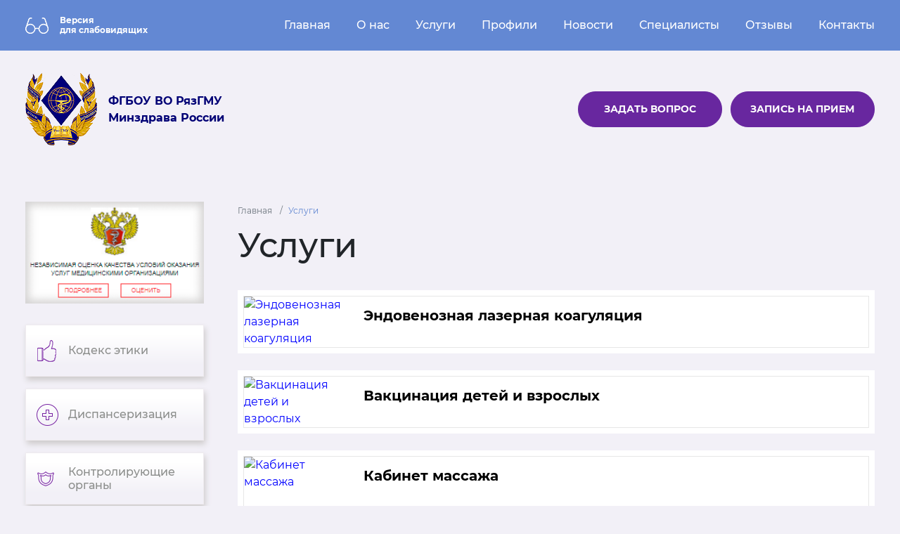

--- FILE ---
content_type: text/html; charset=UTF-8
request_url: http://clinic.rzgmu.ru/services/
body_size: 3925
content:
<!DOCTYPE html>
<html lang="ru">
<head>
    <meta charset="utf-8" />
    <title>Клиники РязГМУ / Услуги</title>
    <meta name="viewport" content="width=device-width, initial-scale=1">
    <meta name="keywords" content="Клиники РязГМУ" />
    <meta name="description" content="Клиники РязГМУ" />
    <meta name="author" content="" />
    <meta name="copyright" content="Ryazan State Medical University" />

            <link href="/css/lite-box.css" rel="stylesheet" />
        <link href="/css/bootstrap.css" rel="stylesheet" />
        <link href="/css/main.css" rel="stylesheet" />
        <link href="/css/fonts.css" rel="stylesheet" />
    
    <script src="/js/modernizr-custom.js"></script>
    <script src="/js/jquery-1.12.1.min.js"></script>
    <script src="/js/slick/slick.min.js"></script>
    <script src="/js/bootstrap.min.js"></script>
    <script src="/js/lite-box.js"></script>
    <script src="/js/jquery-script.js"></script>
    <script src="/js/form-validation.js"></script>

    <!-- Yandex.Metrika counter -->
    <script type="text/javascript" >
        (function(m,e,t,r,i,k,a){m[i]=m[i]||function(){(m[i].a=m[i].a||[]).push(arguments)};
            m[i].l=1*new Date();
            for (var j = 0; j < document.scripts.length; j++) {if (document.scripts[j].src === r) { return; }}
            k=e.createElement(t),a=e.getElementsByTagName(t)[0],k.async=1,k.src=r,a.parentNode.insertBefore(k,a)})
        (window, document, "script", "https://mc.yandex.ru/metrika/tag.js", "ym");

        ym(96922599, "init", {
            clickmap:true,
            trackLinks:true,
            accurateTrackBounce:true
        });
    </script>
    <noscript><div><img src="https://mc.yandex.ru/watch/96922599" style="position:absolute; left:-9999px;" alt="" /></div></noscript>
    <!-- /Yandex.Metrika counter -->
</head>

    <body>
<div class="btn_up"></div>

<!--ШАПКА-->
            <!--ШАПКА-->
        <header>
            <div class="bg-blue">
                <div class="container px-3">
                    <div class="row m-0 w-100 justify-content-between py-2 py-lg-3">
                        <div class="spec col-8 col-md-4 col-lg-3 px-0">
                            <a href="/set_contrastmode/">
                                <img src="/img/link_view_a.png" alt="версия для слабовидящих" class="mr-3">
                                <span>Версия<br>для слабовидящих</span>
                            </a>
                        </div>
                        <!--ГЛАВНОЕ МЕНЮ (min 716px)-->
                        <nav class="top_menu col-4 col-md-8 col-lg-9 px-0 navbar navbar-expand-md">
                            <button class="navbar-toggler" type="button" data-toggle="collapse" data-target="#navbarTogglerDemo01" aria-expanded="false" aria-label="Toggle navigation">
                                <span class="navbar-toggler-icon"></span>
                            </button>

                            <div class="collapse navbar-collapse">
                                <ul class="navbar-nav justify-content-end w-100 mr-auto">
                                    <li class="nav-item">
                                        <a class="nav-link" href="/">Главная</a>
                                    </li>
                                    <li class="nav-item">
                                        <a class="nav-link" href="/about/">О нас</a>
                                    </li>
                                    <li class="nav-item">
                                        <a class="nav-link" href="/services/">Услуги</a>
                                    </li>
                                    <li class="nav-item">
                                        <a class="nav-link" href="/profiles/">Профили</a>
                                    </li>
                                    <li class="nav-item">
                                        <a class="nav-link" href="/news/">Новости</a>
                                    </li>
                                    <li class="nav-item">
                                        <a class="nav-link" href="/doctor/">Специалисты</a>
                                    </li>
                                    <li class="nav-item">
                                        <a class="nav-link" href="/reviews/">Отзывы</a>
                                    </li>
                                    <li class="nav-item">
                                        <a class="nav-link" href="/contacts/">Контакты</a>
                                    </li>
                                </ul>
                            </div>
                        </nav>
                    </div>
                    <!--ГЛАВНОЕ МЕНЮ (max 715px)-->
                    <div class="collapse navbar-collapse" id="navbarTogglerDemo01">
                        <ul class="navbar-nav justify-content-end w-100 mr-auto my-2">
                            <li class="nav-item">
                                <a class="nav-link" href="/">Главная</a>
                            </li>
                            <li class="nav-item">
                                <a class="nav-link" href="/about/">О нас</a>
                            </li>
                            <li class="nav-item">
                                <a class="nav-link" href="/services/">Услуги</a>
                            </li>
                            <li class="nav-item">
                                <a class="nav-link" href="/profiles/">Профили</a>
                            </li>
                            <li class="nav-item">
                                <a class="nav-link" href="/news/">Новости</a>
                            </li>
                            <li class="nav-item">
                                <a class="nav-link" href="/doctor/">Специалисты</a>
                            </li>
                            <li class="nav-item">
                                <a class="nav-link" href="/reviews/">Отзывы</a>
                            </li>
                            <li class="nav-item">
                                <a class="nav-link" href="/contacts/">Контакты</a>
                            </li>
                        </ul>
                    </div>
                </div>
            </div>
            <div class="bg-light py-2">
                <div class="container px-3">
                    <div class="row m-0 w-100 align-items-center py-4">
                        <div class="logo col-sm-6 col-md-4 col-lg-3 px-0">
                            <a href="/"><img src="/img/logo.png" alt="Ряз ГМУ" class="mr-3"></a>
                            <p><a href="/">ФГБОУ ВО РязГМУ Минздрава России</a></p>
                        </div>
                        <div class="phone col-sm-6 col-md-4 col-lg-3 col-xl-4 mt-3 mt-sm-0 px-0">
                            <!--img src="/img/phone.png" alt="phone" class="mr-2">
                            <p><a href="tel:+74912971863">+7 (4912) 97-18-63</a></p-->
                        </div>
                        <div class="col-md-4 col-lg-6 col-xl-5 text-center text-md-right px-0">
                            <div class="btn btn-purple mt-3 mt-md-0 mb-md-2 mb-lg-0"><a href="/reviews/">Задать вопрос</a></div>
                            <div class="btn btn-purple mt-3 mt-md-0 ml-2"><a href="/registry/">Запись на прием</a></div>
                        </div>
                    </div>
                </div>
            </div>
        </header>

        
    

<!--КОНТЕНТ-->
<div class="container px-3">
    <div class="content row m-0 w-100 py-md-5" id="content">
        <!-- ЛЕВОЕ МЕНЮ -->
        <div class="left_right col-md-4 col-lg-3 order-1 px-0 pr-md-5 mb-4 mb-md-0">
    <!-- БАННЕР -->
    <div class="free_block d-none d-md-block">
        <div class="free_block d-none d-md-block"><a href="https://anketa.minzdrav.gov.ru/ambulator/022b0e2d-5b3d-4ccd-8737-fd05b7967d3f/52250350-a9cc-4ecb-ab0a-c08438956758" target="_blank"><img src="/img/banner.png" alt="banner" class="w-100"></a></div>
    </div>
    <!-- БОКОВОЕ МЕНЮ -->
    <nav class="sidebar multi-collapse mb-4" id="sidebar">
        <ul class="list-group mr-auto" >
            <li class="list-group-item"><a href="/codex/" class="icon_1">Кодекс этики</a></li>
            <li class="list-group-item"><a href="/medical_examination/" class="icon_2">Диспансеризация</a></li>
            <li class="list-group-item"><a href="/inspection/" class="icon_3">Контролирующие органы</a></li>
            <li class="list-group-item"><a href="/anticorruption/" class="icon_4">Антикоррупционная деятельность</a></li>
            <li class="list-group-item"><a href="/patient/" class="icon_5">На заметку пациенту</a></li>
            <li class="list-group-item"><a href="/price/" class="icon_6">Прейскурант</a></li>
            <li class="list-group-item"><a href="/docs/" class="icon_7">Нормативные документы</a></li>
        </ul>
    </nav>


    <!-- БАННЕР -->
    <div class="free_block d-none d-md-block">
        <div class="free_block d-none d-md-block"><a href="https://www.takzdorovo.ru/" target="_blank"><img src="/img/banner-takzdorovo.png" alt="banner" class="w-100"></a></div>
    </div>
</div>        <!-- ЛЕВОЕ МЕНЮ -->

        <!-- АРТИКЛ -->

        <div class="article col-md-8 col-lg-9 text-left order-2 px-0">
            <article class="w-100 pb-5">
                <nav aria-label="breadcrumb">
                    <ol class="breadcrumb">
                        <li class="breadcrumb-item"><a href="/">Главная</a></li>
                        <li class="breadcrumb-item active" aria-current="page">Услуги</li>                    </ol>
                </nav>
                <h1>Услуги</h1>

                
                                                            <div class="bg-white p-2 mb-4">
                            <a href="/services/lazer/" class="depart">
                                <span class="depart_img"><img src="/upload/pages/154/edbcddfb1000a67ebc6cd909ab197a55.jpg" alt="Эндовенозная лазерная коагуляция"></span>
                                <span class="depart_block">
                                    <span>
                                        <p class="depart_name">Эндовенозная лазерная коагуляция</p>
                                        <p class="depart_text"></p>
                                    </span>
                                </span>
                            </a>
                        </div>
                                            <div class="bg-white p-2 mb-4">
                            <a href="/services/vaktsinatsiya_detey_i_vzroslih/" class="depart">
                                <span class="depart_img"><img src="/upload/pages/139/3f3fd7804b76f4c59e55d3a1682953eb.jpg" alt="Вакцинация детей и взрослых"></span>
                                <span class="depart_block">
                                    <span>
                                        <p class="depart_name">Вакцинация детей и взрослых</p>
                                        <p class="depart_text"></p>
                                    </span>
                                </span>
                            </a>
                        </div>
                                            <div class="bg-white p-2 mb-4">
                            <a href="/services/kabinet_massazha/" class="depart">
                                <span class="depart_img"><img src="/upload/pages/142/ba58da31c9af4b66e778934aa69eea3e.png" alt="Кабинет массажа"></span>
                                <span class="depart_block">
                                    <span>
                                        <p class="depart_name">Кабинет массажа</p>
                                        <p class="depart_text"></p>
                                    </span>
                                </span>
                            </a>
                        </div>
                                            <div class="bg-white p-2 mb-4">
                            <a href="/services/kabinet_epileptologicheskogo_priema/" class="depart">
                                <span class="depart_img"><img src="/upload/pages/57/0a852f8a672247d8e187efdc8b5553fc.jpg" alt="Кабинет эпилептологического приема"></span>
                                <span class="depart_block">
                                    <span>
                                        <p class="depart_name">Кабинет эпилептологического приема</p>
                                        <p class="depart_text"></p>
                                    </span>
                                </span>
                            </a>
                        </div>
                                            <div class="bg-white p-2 mb-4">
                            <a href="/services/speleokamera/" class="depart">
                                <span class="depart_img"><img src="/upload/pages/19/93a51c69b5ae9f85b3780d12bd3813a8.jpg" alt="Спелеокамера"></span>
                                <span class="depart_block">
                                    <span>
                                        <p class="depart_name">Спелеокамера</p>
                                        <p class="depart_text"></p>
                                    </span>
                                </span>
                            </a>
                        </div>
                                            <div class="bg-white p-2 mb-4">
                            <a href="/services/stomatologiya/" class="depart">
                                <span class="depart_img"><img src="/upload/pages/34/b6b5c2e3ee708458767e013fe429ee5e.jpg" alt="Стоматология"></span>
                                <span class="depart_block">
                                    <span>
                                        <p class="depart_name">Стоматология</p>
                                        <p class="depart_text"></p>
                                    </span>
                                </span>
                            </a>
                        </div>
                                            <div class="bg-white p-2 mb-4">
                            <a href="/services/laboratornaya_diagnostika/" class="depart">
                                <span class="depart_img"><img src="/upload/pages/131/71619dbdca09956785b2d194107a0bcb.jpg" alt="Лабораторная диагностика"></span>
                                <span class="depart_block">
                                    <span>
                                        <p class="depart_name">Лабораторная диагностика</p>
                                        <p class="depart_text"></p>
                                    </span>
                                </span>
                            </a>
                        </div>
                                            <div class="bg-white p-2 mb-4">
                            <a href="/services/uzd/" class="depart">
                                <span class="depart_img"><img src="/upload/pages/15/5a583ad447396e60694d759a54512c86.jpg" alt="Ультразвуковая диагностика"></span>
                                <span class="depart_block">
                                    <span>
                                        <p class="depart_name">Ультразвуковая диагностика</p>
                                        <p class="depart_text"></p>
                                    </span>
                                </span>
                            </a>
                        </div>
                                            <div class="bg-white p-2 mb-4">
                            <a href="/services/xray/" class="depart">
                                <span class="depart_img"><img src="/upload/pages/16/8626f6dce1f52fe0e154f31002ee4d61.jpg" alt="Рентгенография"></span>
                                <span class="depart_block">
                                    <span>
                                        <p class="depart_name">Рентгенография</p>
                                        <p class="depart_text"></p>
                                    </span>
                                </span>
                            </a>
                        </div>
                                    
            </article>


        </div>
    </div>
</div>

<!-- ПОДВАЛ -->
<footer>
    <div class="container px-3">
        <div class="row m-0 w-100 py-4">
            <div class="logo_f col-lg-5 col-xl-4 px-0 mb-3 mb-lg-0">
                                    <img src="/img/logo.png" alt="ФГБОУ ВО РязГМУ Минздрава России" class="mr-3 mb-2 mb-sm-0">
                                <p class="mb-0">&copy; 2026 ФГБОУ ВО РязГМУ Минздрава России</p>
            </div>
            <div class="col-sm-10 col-lg-6 d-flex align-items-center px-0 pl-lg-3 pl-xl-5 mb-3 mb-sm-0">
                <ul class="foot_link">
                    <li><a href="https://www.rosminzdrav.ru/" target="_blank">Министерство здравоохранения Российской Федерации</a></li>
                    <li><a href="https://minzdrav.ryazangov.ru/" target="_blank">Министерство здравоохранения Рязанской области</a></li>
                    <li><a href="http://62reg.roszdravnadzor.ru/" target="_blank">Территориальный орган Росздравнадзора по Рязанской области</a></li>
                    <li><a href="http://62.rospotrebnadzor.ru/" target="_blank">Управление Роспотребнадзора по Рязанской области</a></li>
                    <li><a href="https://tfoms-rzn.ru/" target="_blank">Территориальный фонд обязательного медицинского страхования Рязанской области</a></li>
                    <li><a href="https://www.sogaz-med.ru/" target="_blank">Рязанский филиал АО «СК «СОГАЗ-Мед»</a></li>
                    <li><a href="https://kapmed.ru/filials/11019/" target="_blank">Филиал ООО «Капитал-МС» в Рязанской области</a></li>
                </ul>
            </div>
            <div class="col-sm-2 col-lg-1 col-xl-2 foot_counter px-0">
            </div>
        </div>
    </div>
</footer>


</body>
</html>

--- FILE ---
content_type: text/css
request_url: http://clinic.rzgmu.ru/css/main.css
body_size: 16205
content:
html {
/*-------- ЦВЕТА ----------*/

	--main-color-white: white;
	--main-color-red: red;
	--main-color-red-hover: red;
	--main-color-orange: orange;
	--main-color-orange-hover: orange;
	--main-color-yellow: yellow;
	--main-color-yellow-hover: yellow;
	--main-color-green: green;
	--main-color-green-hover: green;
	--main-color-lightblue: aqua;
	--main-color-lightblue-hover: aqua;
	--main-color-blue: #6388d3;
	--main-color-blue-hover: #6388d3;
	--main-color-purple: #68279f;
	--main-color-purple-hover: #68279f;
	--main-color-light: #f2f0f7;
	--main-color-light-hover: #f2f0f7;
	--main-color-dark: black;
	--main-color-dark-hover: black; 
	--main-color-gray: gray;
	--main-color-gray-hover: lightgray;
	--main-color-muted: gray;

/*-------- РАЗМЕРЫ ШРИФТОВ ----------*/

	--main-size-h1: 48px;
	--main-size-h2: 38px;
	--main-size-h3: 30px;
	--main-size-h4: 20px;
	--main-size-h5: 20px;
	--main-size-h6: 1rem;
	--main-size-display-1: 2.5rem;
	--main-size-display-2: 5.5rem;
	--main-size-display-3: 4.5rem;
	--main-size-display-4: 3.5rem;
	--main-size-small: 0.8rem;

/*-------- ЦВЕТ ССЫЛОК ----------*/

	--main-color-links: blue;

/*-------- КНОПКИ ----------*/

	--main-size-btn-font: 14px;
	--main-size-btn-radius: 25px;


/*-------- ПАГИНАЦИЯ ----------*/

	--main-color-nav-border: blue;
	--main-color-nav-border-disable: gray;

	--main-color-nav-text: #000000;
	--main-color-nav-text-hover: #6b8ed6;
	--main-color-nav-text-disable: #6b8ed6;

	--main-color-nav-bg-left: url(../img/pg_l.png) center center no-repeat;
	--main-color-nav-bg-right: url(../img/pg_r.png) center center no-repeat;
	--main-color-nav-bg-disable: lightgray;

}

/*------------------------CSS------------------------------*/

a {text-decoration: none; outline: none;}
a:hover {text-decoration: none; outline: none;}

body, html {
	width: 100%;
	min-width: 320px;
	font-family: Montserrat;
	background-color: var(--main-color-light) !important;
}

.container {
	max-width: 1240px;
	padding: 0;
	margin: auto;
}
.btn_up {
    position: fixed;
    padding: 0 15px;
    background: url(../img/up.png) center center no-repeat;
    bottom: 45px;
    right: 45px;
    cursor: pointer;
    z-index: 100;
    width: 60px;
    height: 60px;
    border-radius: 50px;
}

/*---------------------ШАПКА---------------------*/

header, footer {
	background: #6388d3;
}
.spec a {
	display: flex;
    align-items: center;
    line-height: 1.2;
	font-family: MontserratBold;
	font-size: 12px;
	color: white;
	padding: 6px 0;
	height: 100%;
	width: fit-content;
}
.spec a:hover {
	text-decoration: underline;
}
.nav-item {
	padding-left: 37px;
}
.nav-item:first-child {
	padding-left: 0px;
}
.nav-link {
	font-family: MontserratMedium;
	color: white;
}
.navbar-item.active > .nav-link, .nav-link:hover, .nav-link:focus {
  text-decoration: underline;
}
.logo, .phone {
	display: flex;
	align-items: center;
	justify-content: flex-end;
}
.logo p {
	margin-bottom: 0;
	font-family: MontserratBold;
}
.logo p a, .phone p a {
	color: #000075;
}
.phone p {
	margin-bottom: 0;
	font-family: MontserratBold;
	font-size: 20px;
}


/*---------------------СЛАЙДЕР---------------------*/

.slider_name {
	font-family: MontserratBold;
	font-size: 80px;
	text-transform: uppercase;
	height: 100%;
    width: 100%;
    max-width: 1240px;
    display: flex;
    align-items: center;
    justify-content: center;
    position: relative;
    margin: auto;
	padding: 0 20px;
}
.carousel-inner .container {
	position: absolute;
	height: 490px;
    top: 0;
    left: 0;
    right: 0;
}

/*---------------------БОКОВОЕ МЕНЮ---------------------*/

.free_block  {
	margin-bottom: 30px;
}
#btn_sidebar {
	display: none;
}
.sidebar {
	display: block;
}
.list-group-item {
	border: 1px solid #efebef;
	background: linear-gradient(to bottom, #fff 20%, #f2f0f7 80%);
	box-shadow: 2px 5px 8px #cecbcb;
	margin-bottom: 17px;
}
.list-group-item a {
	font-family: MontserratMedium;
	color: #8c8e8c;
	display: flex;
    align-items: center;
    padding: 10px 20px 10px 60px;
    line-height: 1.2;
    min-height: 72px;
    background-position-x: 7%;
    background-position-y: 50%;
}
.icon_1 {background: url(../img/side_icon_1.png) no-repeat;}
.icon_2 {background: url(../img/side_icon_2.png) no-repeat;}
.icon_3 {background: url(../img/side_icon_3.png) no-repeat;}
.icon_4 {background: url(../img/side_icon_4.png) no-repeat;}
.icon_5 {background: url(../img/side_icon_5.png) no-repeat;}
.icon_6 {background: url(../img/side_icon_6.png) no-repeat;}
.icon_7 {background: url(../img/side_icon_7.png) no-repeat;}



/*--------------------АРТИКЛ---------------------*/

.main_img {
	float: left;
    margin-right: 36px;
    max-width: 320px;
}

.parent_link {
	list-style-image: url(../img/link_f.png);
	font-size: 14px;
	margin-bottom: 0;
	padding-left: 20px;
}
.parent_link li {
	margin-bottom: 4px;
}
.parent_link a {
	color: #6187d1;
	text-decoration: underline;
}
.parent_link a:hover {
	text-decoration: none;
}

/*--------------------ПОДРАЗДЕЛЕНИЯ---------------------*/

.subsect a {
	display: flex;
	align-items: center;
	background: white;
	padding: 20px;
	border-radius: 7px;
}
.subsect a:hover, .usl a:hover {
	box-shadow: 2px 5px 8px #cecbcb;
}
.subsect_img {
	max-width: 76px;
	min-width: 76px;
	height: 76px;
	overflow: hidden;
	margin-right: 20px;
}
.subsect_name {
	margin-bottom: 0;
	font-family: MontserratBold;
	font-size: 20px;
	color: #000075;
	line-height: 1.2;
}


/*--------------------ПРОФИЛИ---------------------*/

.profil {
	padding: 0 10px;
	width: 20%;
}
.profil:first-child {
	padding-left: 0px;
}
.profil:last-child {
	padding-right: 0px;
}
.profil a {
	display: flex;
    flex-direction: column;
    align-items: center;
    overflow: hidden;
}
.profil a:hover .profil_name {
	text-decoration: underline;
}
.profil_img {
	width: inherit;
	max-width: 143px;
	height: 143px;
	overflow: hidden;
	margin-bottom: 13px;
}
.profil_name {
	font-family: MontserratSemiBold;
	text-align: center;
	color: black;
}


/*--------------------Услуги---------------------*/

.usl a {
	display: block;
	background: url(../img/back_usl.png) -40px -47px no-repeat, white;
	color: black;
	padding: 10px 18px;
	border-radius: 7px;
}
.usl_name {
	font-family: MontserratBold;
	font-size: 20px;
	display: block;
	margin-bottom: 8px;
	color: #392421;
	line-height: 1.2;
}
.usl_text {
	font-size: 12px;
	display: block;
}



/*--------------------НОВОСТИ---------------------*/

.news_h3, .reviews_h3 {
	font-family: MontserratMedium;
	font-size: var(--main-size-h3);
	border-bottom: 1px solid #8c8e8c;
	padding-bottom: 8px;
}
.news {
	display: flex;
	margin-bottom: 30px;
	color: black;
}
.news:hover .news_name, .news:hover .news_text {
	text-decoration: underline;
}
.news span {
	display: block;
}
.news_img {
	min-width: 110px;
	max-width: 110px;
	height: 110px;
	overflow: hidden;
	margin-right: 10px;
	display: flex!important;
    justify-content: center;
}
.news_date, .news_name, .all_news, .reviews_name {
	font-family: MontserratBold;
	font-size: 14px;
	line-height: 1.2;
}
.news_date {
	color: #6187d1;
}
.news_text, .reviews_text {
	font-size: 12px;
}
.all_news a {
	text-transform: uppercase;
	color: #67279d;
	text-decoration: underline;
}
.all_news a:hover {
	text-decoration: none;
}
.news_calendar {
	background: white;
	border: 1px solid #dedbde;
	padding: 15px;
}
.news_calendar_ul {
	font-family: MontserratMedium;
	font-size: 14px;
	list-style: none;
	display: flex;
	align-items: center;
	justify-content: space-between;
	margin-bottom: 0;
	padding: 0;
}
.news_calendar_ul a {
	color: #9c9e9c;
}
.news_calendar_ul li:first-child {
	background: url(../img/month_pref.png) center left no-repeat;
	padding-left: 20px;
}
.news_calendar_ul li:last-child {
	background: url(../img/month_next.png) center right no-repeat;
	padding-right: 20px;
}
.news_calendar_ul .active {
	font-size: 25px;
	color: #000075;
}


/*--------------------ОТЗЫВЫ---------------------*/

.reviews_main {
	background: url(../img/rev_back.png) center center no-repeat;
	background-size: cover;
	padding: 15px 20px;
	margin-bottom: 25px;
}
.reviews {
	background: white;
	padding: 20px;
	margin-bottom: 25px;
}
.reviews_date {
	font-size: 12px;
	color: #6187d1; 
	margin-left: 15px;
}
.reviews_main_text {
	font-family: MontserratItalic;
	max-height: 58px;
    overflow: hidden;
    font-size: 13px;
}
.reviews_text {
	font-family: MontserratItalic;
}
.reviews a:hover, .news a:hover {
	text-decoration: underline;
}
.reviews_ans {
	border-bottom: 1px solid #d2d3d3;
	padding: 0 20px 20px 60px;
	margin-bottom: 40px;
}
.review_form {
	width: 100%;
	max-width: 500px;
	border: 2px solid #efebef;
	background: white;
	padding: 17px 13px;
}
.review_form label {
	width: 100%;
    max-width: 300px;
    margin-bottom: 12px;
}
.review_form .btn, .form-group .btn {
	padding: 14px 20px;
}


/*--------------------Отделения---------------------*/

.depart  {
	border: 1px solid #e7e7e7;
	display: flex;
}
.depart:hover .depart_name {
	text-decoration: underline;
}
.depart span {
	display: block;
}
.depart_img {
	min-width: 140px;
	max-width: 140px;
	height: inherit;
	max-height: 140px;
	overflow: hidden;
}
.depart_img img {
	height: 100%;
}
.depart_block {
	display: flex!important;
	padding: 15px 15px 15px 30px;
}
.depart_name {
	font-family: MontserratBold;
	font-size: 20px;
	line-height: 1.2;
	color: black;
}
.depart_text {
	font-size: 12px;
	margin-bottom: 0;
	color: black;
}
.depart_link {
	background: url(../img/otd.png) center center no-repeat;
	width: 50px;
	height: 100%;
}
.depart_page_img {
	max-width: 200px;
	margin-right: 20px;
}


/*--------------------СПЕЦИАЛИСТЫ---------------------*/

.special_box {
	background: white;
	padding: 10px;
	margin-bottom: 30px;
	margin-right: 40px;
}
.special_box:nth-child(3n+3) {
	margin-right: 0px;
}
/*
.special {
	border: 1px solid #ebebeb;
}
*/
.special {
	border: 1px solid #ebebeb;
	width: 230px;
	height: 100%;
}
.special_img {
	width: 230px;
	height: 235px;
	overflow: hidden;
}
/*
.special_name {
	font-family: MontserratBold;
	font-size: 20px;
	margin-bottom: 0;
	text-align: center;
}*/
.special_name {
	font-family: MontserratBold;
	font-size: 20px;
	margin-bottom: 0;
	text-align: center;
	overflow: hidden;
	text-overflow: ellipsis;
}
.special_hr {
	border-top: 2px solid #eeedee;
	width: 100px;
	margin: 10px auto;
}
.special_text {
	font-size: 12px;
	margin-bottom: 0;
	text-align: center;
}
.specialist_page_img {
	width: auto;
    max-width: 400px;
    margin-right: 30px;
}
.spesialist_about {
	font-family: MontserratMedium;
	font-size: 14px;
}
.table_cat td {
    padding: 5px;
}
.day {
    border: 1px solid #d5d4d5;
    border-radius: 4px;
    width: 110px;
    text-align: center;
    padding: 10px 5px;
    font-size: 12px;
    font-family: MontserratBold;
    color: #929092;
}
.day_active {
    background: #6388d3;
    border: none;
    color: white;
}
.time {
    border: 1px solid #d5d4d5;
    border-radius: 4px;
    width: 110px;
    text-align: center;
    padding: 10px 5px;
    font-size: 12px;
    font-family: MontserratBold;
    background: #ececec;
    color: #929092;
}
.time_active {
    border: 1px solid #6388d3;
    background: white;
    color: #212529;
}


/*--------------------ПОДВАЛ---------------------*/

.logo_f {
	display: flex;
	align-items: center;
	font-size: 13px;
	color: white;
	line-height: 1.2;
}
.foot_link {
	list-style-image: url(../img/link_f.png);
	font-size: 11px;
	margin-bottom: 0;
	padding-left: 20px;
}
.foot_link li {
	margin-bottom: 4px;
}
.foot_link a {
	color: #b5d0f6;
	text-decoration: underline;
}
.foot_link a:hover {
	text-decoration: none;
}
.foot_counter {
	display: flex;
	align-items: flex-end;
	justify-content: flex-end;
}
 

/*--------------------МЕДИА---------------------*/

@media (max-width: 415px) {
	.main_img {
		max-width: 100%!important;
		float: none;
		margin-right: 0!important;
		margin-bottom: 15px;
	}
	.table_cat {
		width: 100%;
	}
}

@media (max-width: 575px) {
	.logo, .phone {
		justify-content: center;
	}
	h1, .h1 {
	    font-size: 24px;
	}
	.subsect a {
		padding: 15px;
	}
	.subsect_img {
		max-width: 65px;
	    min-width: 65px;
	    margin-right: 15px;
	}
	.subsect_name {
	    font-size: 15px!important;
	}
	.profil {
		width: 50%;
		padding: 0 3px;
	}
	.profil_name {
		font-size: 15px;
	}
	.news_img {
		display: none;
	}
	.main_img {
		max-width: 210px;
	    margin-right: 18px;
	}
	header, .left_right {
		border-bottom: 1px solid #d3d0d1;
	}
	.logo_f {
		flex-direction: column;
    	text-align: center;
	}
	.foot_counter {
		justify-content: center;
	}
	.news_calendar {
		padding: 10px;
	}
	.news_calendar_ul li:first-child, .news_calendar_ul li:last-child {
		background: none;
		padding: 0;
	}
	.news_calendar_ul .active {
		font-size: 20px;
	}
	.depart_img {
		display: none;
	}
	.depart_block {
		padding-right: 10px!important;
	}
	.depart_block img {
		max-width: 14px;
	}
	.reviews_ans {
		padding: 0 20px 20px 20px;
	}
	.specialist_page_img {
		max-width: 100%;
		margin-right: 0;
	}
}

@media (min-width: 576px) and (max-width: 715px) {
	.carousel-item {
		height: 320px!important;
	}
	.slider_name {
		font-size: 30px;
	}
	h1, .h1 {
	    font-size: 32px;
	}
	.profil {
		width: 33%;
		padding: 0 3px;
	}
	.main_img {
	    max-width: 210px;
	    margin-right: 18px;
	}
	.depart_img {
		min-width: 110px;
    	max-width: 110px;
	}
}

@media (max-width: 715px) {
	.nav-item {
		padding-left: 0;
		text-align: right;
	}
	#btn_sidebar {
		display: block;
	}
	
	.list-group-item {
		width: 100%;
	    max-width: 300px;
	    margin: 0 auto 10px;
	}
	.list-group-item a {
		min-height: 38px!important;
	}
	
}

@media (min-width: 716px) and (max-width: 991px) {
	.nav-item {
    	padding: 3px 0 3px 25px;
	}
	.logo p {
		font-size: 14px;
	}
	.carousel-item {
		height: 400px!important;
	}
	.slider_name {
		font-size: 45px;
	}
	h1, .h1 {
	    font-size: 33px;
	}
	.main_img {
	    max-width: 210px;
	    margin-right: 18px;
	}
	.profil {
		width: 33%;
		padding: 0 3px;
	}
	.depart_img {
		display: none;
	}
	
}

@media (max-width: 991px) {
	.profil {
		margin-bottom: 15px;
	}
	.depart_name {
		font-size: 18px;
	}
	.depart_block {
		padding: 15px;
	}
	.time {
	    width: auto;
	    text-align: right;
	}
	.table_cat td {
	    display: block;
	}
	.table_cat td p:before {
	    content: attr(data-label);
	    float: left;
	    margin-right: 5px;
	}
}

@media (min-width: 992px) and (max-width: 1199px) {
	.nav-item {
    	padding-left: 19px;
	}
	.carousel-item {
		height: 450px!important;
	}
	.slider_name {
		font-size: 60px;
	}
	.reviews {
		background-size: cover;
	}
	.main_img {
		max-width: 290px;
		margin-right: 25px;
	}
	h1, .h1 {
	    font-size: 42px;
	}
	.profil {
		padding: 0 5px;
	}
	.profil_name {
		    font-size: 14px;
	}
	.list-group-item a {
		background: none;
		padding: 10px 20px 10px 20px;
		font-size: 14px;
	}
	.time, .day {
	    width: 88px;
	    font-size: 10px;
	}
}

@media (max-width: 1199px) {
	.list-group-item a {
		justify-content: center;
		background: none;
		padding: 10px 20px 10px 20px;
		font-size: 14px;
		text-align: center;
		min-height: 55px;
	}
	.subsect_name {
		font-size: 17px;
	}
	.special_box, .special_box:nth-child(3n+3) {
		margin: 0 10px 40px;
	}
}

--- FILE ---
content_type: text/css
request_url: http://clinic.rzgmu.ru/css/fonts.css
body_size: 2006
content:
@font-face {
	font-family: 'Montserrat';
	src: url('../fonts/Montserrat-Regular.eot');
	src: local('MontserratRegular'), local('MontserratRegular'),
		url('../fonts/Montserrat-Regular.eot?#iefix') format('embedded-opentype'),
		url('../fonts/Montserrat-Regular.woff') format('woff'),
		url('../fonts/Montserrat-Regular.ttf') format('truetype');
	font-weight: normal;
	font-style: normal;
}

@font-face {
	font-family: 'MontserratSemiBold';
	src: url('../fonts/Montserrat-SemiBold.eot');
	src: local('MontserratSemiBold'), local('MontserratSemiBold'),
		url('../fonts/Montserrat-SemiBold.eot?#iefix') format('embedded-opentype'),
		url('../fonts/Montserrat-SemiBold.woff') format('woff'),
		url('../fonts/Montserrat-SemiBold.ttf') format('truetype');
	font-weight: normal;
	font-style: normal;
}

@font-face {
	font-family: 'MontserratBold';
	src: url('../fonts/Montserrat-Bold.eot');
	src: local('MontserratBold'), local('MontserratBold'),
		url('../fonts/Montserrat-Bold.eot?#iefix') format('embedded-opentype'),
		url('../fonts/Montserrat-Bold.woff') format('woff'),
		url('../fonts/Montserrat-Bold.ttf') format('truetype');
	font-weight: normal;
	font-style: normal;
}

@font-face {
	font-family: 'MontserratMedium';
	src: url('../fonts/Montserrat-Medium.eot');
	src: local('MontserratMedium'), local('MontserratMedium'),
		url('../fonts/Montserrat-Medium.eot?#iefix') format('embedded-opentype'),
		url('../fonts/Montserrat-Medium.woff') format('woff'),
		url('../fonts/Montserrat-Medium.ttf') format('truetype');
	font-weight: normal;
	font-style: normal;
}

@font-face {
	font-family: 'MontserratItalic';
	src: url('../fonts/Montserrat-Italic.eot');
	src: local('MontserratItalic'), local('MontserratItalic'),
		url('../fonts/Montserrat-Italic.eot?#iefix') format('embedded-opentype'),
		url('../fonts/Montserrat-Italic.woff') format('woff'),
		url('../fonts/Montserrat-Italic.ttf') format('truetype');
	font-weight: normal;
	font-style: normal;
}

--- FILE ---
content_type: application/javascript
request_url: http://clinic.rzgmu.ru/js/jquery-script.js
body_size: 11956
content:
$(document).ready(function () {	

	//проверка на мобильность сайта
	function isMobile() {
	  try{ document.createEvent("TouchEvent"); return true; }
	  catch(e){ return false; }
	}
	var mobile = isMobile();
	


	//кнопка наверх
	$(".btn_up").click(function(){
		$(window).scrollTop(0);
	});
	function setOpacityBtn(value=null) {
		var val = value || $(window).scrollTop()/300;
		if(val < 1) {
			$(".btn_up").css("opacity", val);
		} else {
			$(".btn_up").css("opacity", 1);
		}	
	}
	setOpacityBtn();
    $(window).scroll(function() {
		var val = $(window).scrollTop()/300;
		setOpacityBtn(val);
	});



	//отправка формы модальные окна
	var send = "/send.php";
	$('.submit_btn').click(function(e) {

          if ($(this).parents(".modal").find('[name="fio"]').val().trim().length < 3) {$(this).parents(".modal").find('[name="fio"]').focus();alert("Вы не ввели имя!");return false;} 
          if ($(this).parents(".modal").find('[name="phone"]').val().trim().length < 6) {$(this).parents(".modal").find('[name="phone"]').focus();alert("Вы не ввели телефон!");return false;} 
          // if ($(this).parents(".modal").find('[name="email"]').val().trim().length < 4) {$(this).parents(".modal").find('[name="email"]').focus();alert("Вы не ввели почту!");return false;} 
         
          if (!$(this).parents(".modal").find('[type="checkbox"]').is(':checked')) {alert("Примите условия соглашения!"); return false; }

          $(this).parents(".modal").find('[name="bots"]').val("yes");

          $(this).parents(".modal").find('#form').attr('action', send); 
          $(this).parents(".modal").find('#form').submit();

          $(this).parents(".modal").find('#form2').attr('action', send); 
          $(this).parents(".modal").find('#form2').submit();
	});

	//отправка формы главная страница
	var send = "/send.php";
	$('.submit_btn_main').click(function(e) {

          if ($(this).parents(".form").find('[name="fio"]').val().trim().length < 3) {$(this).parents(".form").find('[name="fio"]').focus();alert("Вы не ввели имя!");return false;} 
          if ($(this).parents(".form").find('[name="email"]').val().trim().length < 4) {$(this).parents(".form").find('[name="email"]').focus();alert("Вы не ввели почту!");return false;} 
          if ($(this).parents(".form").find('[name="phone"]').val().trim().length < 6) {$(this).parents(".form").find('[name="phone"]').focus();alert("Вы не ввели телефон!");return false;} 

          $(this).parents(".form").find('[name="bots"]').val("yes");

          $(this).parents(".form").find('#form4').attr('action', send); 
          $(this).parents(".form").find('#form4').submit();

	});

	


	//#content на ссылках в мобильной версии
	if(mobile) {
		var array_links = $('a');
		for (var i = array_links.length - 1; i >= 0; i--) {
			if($(array_links[i]).attr("href").indexOf("http://") == -1) {
				if($(array_links[i]).attr("href").indexOf("#") == -1) {
					if($(array_links[i]).attr("href").indexOf("www.") == -1) {
						if(!$(array_links[i]).attr("data-toggle")) {
							$(array_links[i]).attr("href", $(array_links[i]).attr("href") + "#content");
						}
					}
				}
			}
		}
		var forms_links = $('form');
		for (var i = forms_links.length - 1; i >= 0; i--) {
			$(forms_links[i]).attr("action", $(forms_links[i]).attr("action") + "#content");
		}

	}

	//выравнивание модального окна по вертикали
	$("a[ data-toggle= modal]").click(function() {

		$("#myModal").find("input[name^='product']").attr("value", "");
		$("#myModal").find("input[name^='product_user']").attr("type", "hidden");
		$("#myModal").find("input[name^='product_user']").attr("value", "");

		setTimeout(function() {
			if($(".modal-dialog").length == 1) {
				var heightWindow = $(window).height();
				var heightModal = $(".modal-dialog").height();
				$(".modal-dialog").css("margin-top", (heightWindow - heightModal) /2 + "px");}
			}, 250);
	});

	//останавливаем прелодер для мобильной версии
	var preloader = $('#page-preloader'),
        spinner   = preloader.find('.spinner');

    if(preloader && spinner) { 	
   		spinner.fadeOut();
    	preloader.delay(50).fadeOut('slow');
    }

	

	//счетчик страниц
	$(".counter").addClass("pagination");
	$(".counter").addClass("my-4");
	$(".counter").addClass("px-2");
	var arrCounterLink = $(".counter a");
	var arrCounterDisabled = $(".counter .p");

	var arrCounterPreview = $(".counter span:first-child");
	var arrCounterNext = $(".counter span:last-child");

	var arrCounterPreviewActive = $(".counter a:first-child");
	var arrCounterNextActive = $(".counter a:last-child");

	for (var i =  0; i < arrCounterLink.length; i++) {
		arrCounterLink[i].setAttribute("class", "page-link");
	}

	if(arrCounterPreview) {
		$(arrCounterPreview).addClass("page-link");
		$(arrCounterPreview).addClass("disable-link");
	}

	if(arrCounterNext) {
		$(arrCounterNext).addClass("page-link");
		$(arrCounterNext).addClass("disable-link");
	}


	if(arrCounterPreviewActive) {
		$(arrCounterPreviewActive).addClass("page-link");
	}
	if(arrCounterNextActive) {
		$(arrCounterNextActive).addClass("page-link");
	}

	for (var i =  0; i < arrCounterDisabled.length; i++) {
		arrCounterDisabled[i].setAttribute("class", "page-link");
		$(arrCounterDisabled[i]).addClass("disable-link");
	}
	

	//пересчет корзины
	$('.num').on('keyup',function (e) {	
		$(this).addClass("q");
		var id = $('.q').attr('id');
		var count = $('.q').val();
		var key = $('.q').parents('.basc_quant').attr('id');		
		update_basket(key,id,count);	
		$(this).removeClass("q");
		return false;
	});

	function update_basket(key,id,count){
		$.ajax({
			type: "POST",
			url:"/basket", 
			data: "id="+id+"&count="+count+"&c=1",
			success:function(result){
                $.each(result.products, function(i,n){	
                  if (i==key){
                    $("#sum_"+key).html(n.sum_item_1+'&nbsp;руб.');
                  }
                });		
				$(".basc_prod_num").html(result.num_items);
				$(".basc_prod_sum").html(result.sum_items+'&nbsp;руб.');
				$("span.res_sum").html(result.sum_items_bskt+'&nbsp;руб.');
			},
			error:function(){return false;}
		});
	}

	if ($('.prod_list_quant').length > 0){
		
		$('.prod_list_quant .plus').on('click', function(){
			var q = $(this).closest('.prod_list_quant').find('input[name="quantity"]'),
				qValue = parseInt(q.val());
			return q.val(qValue + 1);
		});
		
		$('.prod_list_quant .minus').on('click', function(){
			var q = $(this).closest('.prod_list_quant').find('input[name="quantity"]'),
				qValue = parseInt(q.val());
			if (qValue > 1) return q.val(parseInt(q.val())-1);
		});
	}
	
	if ($('.basket_tbl').length > 0 && $('.basket_tbl').is(':visible')){
		$('.basket_tbl tr').each(function(i,n){
			if (i != $('.basket_tbl tr').length-1) {
				var imgHeight = $(n).find('.basc_img img').height();
				$(n).find('.basc_name, .basc_quant, .basc_price').css('background-size', '1px '+imgHeight+'px');
			}
		});
	}

	//смена маленьких картинок на каталоге
	$('.prod_list_sm_img a').click(function(e){
		var cl = $(this).attr('id');
		$('.prod_img_big a').hide();	
		$('.prod_img_big .'+ cl).show();
		$('.prod_list_sm_img').css("display", "flex");
		$('#b_'+ cl).hide();
		if ($('#b_img_1').is(':hidden')){
			$('#b_img_2').css('margin-right','5px');
			$('#b_img_3').css('margin-right','5px');
			$('#b_img_4').css('margin-right','5px');
			$('#b_img_5').css('margin-right','5px');
			$('#b_img_6').css('margin-right','0');
		}
		if ($('#b_img_2').is(':hidden')){
			$('#b_img_1').css('margin-right','5px');
			$('#b_img_3').css('margin-right','5px');
			$('#b_img_4').css('margin-right','5px');
			$('#b_img_5').css('margin-right','5px');
			$('#b_img_6').css('margin-right','0');
		}
		if ($('#b_img_3').is(':hidden')){
			$('#b_img_1').css('margin-right','5px');
			$('#b_img_2').css('margin-right','5px');
			$('#b_img_4').css('margin-right','5px');
			$('#b_img_5').css('margin-right','5px');
			$('#b_img_6').css('margin-right','0');
		}
		if ($('#b_img_4').is(':hidden')){
			$('#b_img_1').css('margin-right','5px');
			$('#b_img_2').css('margin-right','5px');
			$('#b_img_3').css('margin-right','5px');
			$('#b_img_5').css('margin-right','5px');
			$('#b_img_6').css('margin-right','0');
		}
		if ($('#b_img_5').is(':hidden')){
			$('#b_img_1').css('margin-right','5px');
			$('#b_img_2').css('margin-right','5px');
			$('#b_img_3').css('margin-right','5px');
			$('#b_img_4').css('margin-right','5px');
			$('#b_img_6').css('margin-right','0');
		}
		if ($('#b_img_6').is(':hidden')){
			$('#b_img_1').css('margin-right','5px');
			$('#b_img_2').css('margin-right','5px');
			$('#b_img_3').css('margin-right','5px');
			$('#b_img_4').css('margin-right','5px');
			$('#b_img_5').css('margin-right','0');
		}
		
		e.preventDefault();
	});

	//попап с фотками и слайдеры

	$(document).on('click', '[data-toggle="lightbox"]', function(event) {
	    event.preventDefault();
	    $(this).ekkoLightbox();
	});

	if($(".left_right").length == 0) {
		$(".article").removeClass("col-md-9");
		$(".article").addClass("col-md-12");
	}

	$('.lnews').slick({
		autoplay: true,
		infinite: true,
		speed: 300,
		arrows: false,
		cssEase: 'linear',
		slidesToShow: 1,
		slidesToScroll: 1,
		variableWidth: true,
		centerMode: true,
	});
	
	$('.ln_left').click(function(){
		$('.lnews').slick('slickPrev');
	});
	
	$('.ln_right').click(function(){
		$('.lnews').slick('slickNext');
	});

	$('.larticles').slick({
		autoplay: true,
		infinite: true,
		speed: 300,
		arrows: false,
		cssEase: 'linear',
		slidesToShow: 1,
		slidesToScroll: 1,
		variableWidth: true,
		centerMode: true,
	});
	
	$('.la_left').click(function(){
		$('.larticles').slick('slickPrev');
	});
	
	$('.la_right').click(function(){
		$('.larticles').slick('slickNext');
	});
	
	$('.lreviews').slick({
		autoplay: true,
		infinite: true,
		speed: 300,
		arrows: false,
		cssEase: 'linear',
		slidesToShow: 1,
		slidesToScroll: 1,
		variableWidth: true,
		centerMode: true,
	});
	
	$('.lr_left').click(function(){
		$('.lreviews').slick('slickPrev');
	});
	
	$('.lr_right').click(function(){
		$('.lreviews').slick('slickNext');
	});
	
	$('.lpreviews').slick({
		autoplay: true,
		infinite: true,
		speed: 300,
		arrows: false,
		cssEase: 'linear',
		slidesToShow: 1,
		slidesToScroll: 1,
		variableWidth: true,
		centerMode: true,
	});
	
	$('.pl_left').click(function(){
		$('.lpreviews').slick('slickPrev');
	});
	
	$('.pl_right').click(function(){
		$('.lpreviews').slick('slickNext');
	});
	
	$('.lgalery').slick({
		autoplay: true,
		infinite: true,
		speed: 300,
		arrows: false,
		cssEase: 'linear',
		slidesToShow: 1,
		slidesToScroll: 1,
		variableWidth: true,
		centerMode: true,
	});
	
	$('.lg_left').click(function(){
		$('.lgalery').slick('slickPrev');
	});
	
	$('.lg_right').click(function(){
		$('.lgalery').slick('slickNext');
	});
	
	$('.lvideog').slick({
		autoplay: true,
		infinite: true,
		speed: 300,
		arrows: false,
		cssEase: 'linear',
		slidesToShow: 1,
		slidesToScroll: 1,
		variableWidth: true,
		centerMode: true,
	});
	
	$('.lv_left').click(function(){
		$('.lvideog').slick('slickPrev');
	});
	
	$('.lv_right').click(function(){
		$('.lvideog').slick('slickNext');
	});

});

function setValidator(id, regex) {
var element = document.getElementById(id);
	if (element) {
		var lastValue = element.value;
		if (!regex.test(lastValue))
			lastValue = '';
			setInterval(function() {
				var value = element.value;
				if (value != lastValue) {
					if (regex.test(value))
						lastValue = value;
					else
						element.value = lastValue;
					}
			}, 10);
	}
}

--- FILE ---
content_type: application/javascript
request_url: http://clinic.rzgmu.ru/js/form-validation.js
body_size: 554
content:
(function () {
    'use strict'
    window.addEventListener('load', function () {
        var forms = document.getElementsByClassName('needs-validation')
        Array.prototype.filter.call(forms, function (form) {
            form.addEventListener('submit', function (event) {
                if (form.checkValidity() === false) {
                    event.preventDefault()
                    event.stopPropagation()
                }
                form.classList.add('was-validated')
            }, false)
        })
    }, false)
}())